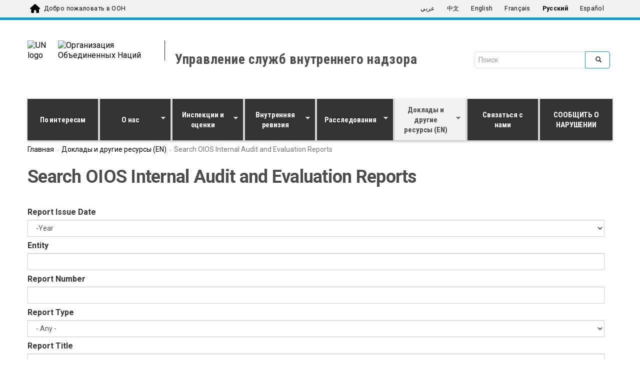

--- FILE ---
content_type: text/html; charset=utf-8
request_url: https://oios.un.org/ru/search_page?field_report_issue_date_value%5Bvalue%5D=&field_report_entity_value=&field_report_no_value=&field_report_type_tid=All&field_report_title_value=&order=field_report_avail_date&sort=desc&page=19
body_size: 12809
content:
<!DOCTYPE html>
<html lang="ru" dir="ltr">
<head>
  <!-- Google Tag Manager -->
  <script>(function(w,d,s,l,i){w[l]=w[l]||[];w[l].push({'gtm.start':
        new Date().getTime(),event:'gtm.js'});var f=d.getElementsByTagName(s)[0],
      j=d.createElement(s),dl=l!='dataLayer'?'&l='+l:'';j.async=true;j.src=
      'https://www.googletagmanager.com/gtm.js?id='+i+dl;f.parentNode.insertBefore(j,f);
    })(window,document,'script','dataLayer','GTM-LQCS');</script>
  <!-- End Google Tag Manager -->
  <meta charset="utf-8">
  <meta name="viewport" content="width=device-width, initial-scale=1.0" />
  <meta http-equiv="X-UA-Compatible" content="IE=edge" />
  <meta http-equiv="Content-Type" content="text/html; charset=utf-8" />
<link rel="shortcut icon" href="https://oios.un.org/profiles/panopoly/themes/unite_one_five/favicon.ico" type="image/vnd.microsoft.icon" />
<meta name="generator" content="Drupal 7 (https://www.drupal.org)" />
<link rel="canonical" href="https://oios.un.org/ru/search_page" />
<link rel="shortlink" href="https://oios.un.org/ru/search_page" />
  <title>Search OIOS Internal Audit and Evaluation Reports | Page 20 | Управление служб внутреннего надзора</title>
  <style>
@import url("https://oios.un.org/modules/system/system.base.css?sxztag");
</style>
<style>
@import url("https://oios.un.org/profiles/panopoly/modules/panopoly/panopoly_core/css/panopoly-jquery-ui-theme.css?sxztag");
@import url("https://oios.un.org/profiles/panopoly/modules/contrib/jquery_update/replace/ui/themes/base/minified/jquery.ui.accordion.min.css?sxztag");
</style>
<style>
@import url("https://oios.un.org/profiles/panopoly/modules/contrib/calendar/css/calendar_multiday.css?sxztag");
@import url("https://oios.un.org/modules/field/theme/field.css?sxztag");
@import url("https://oios.un.org/modules/node/node.css?sxztag");
@import url("https://oios.un.org/profiles/panopoly/modules/panopoly/panopoly_admin/panopoly-admin.css?sxztag");
@import url("https://oios.un.org/profiles/panopoly/modules/panopoly/panopoly_admin/panopoly-admin-navbar.css?sxztag");
@import url("https://oios.un.org/profiles/panopoly/modules/panopoly/panopoly_core/css/panopoly-dropbutton.css?sxztag");
@import url("https://oios.un.org/profiles/panopoly/modules/panopoly/panopoly_magic/css/panopoly-magic.css?sxztag");
@import url("https://oios.un.org/profiles/panopoly/modules/panopoly/panopoly_magic/css/panopoly-modal.css?sxztag");
@import url("https://oios.un.org/profiles/panopoly/modules/panopoly/panopoly_theme/css/panopoly-featured.css?sxztag");
@import url("https://oios.un.org/profiles/panopoly/modules/panopoly/panopoly_theme/css/panopoly-accordian.css?sxztag");
@import url("https://oios.un.org/profiles/panopoly/modules/panopoly/panopoly_theme/css/panopoly-layouts.css?sxztag");
@import url("https://oios.un.org/profiles/panopoly/modules/panopoly/panopoly_widgets/panopoly-widgets.css?sxztag");
@import url("https://oios.un.org/profiles/panopoly/modules/panopoly/panopoly_widgets/panopoly-widgets-spotlight.css?sxztag");
@import url("https://oios.un.org/profiles/panopoly/modules/contrib/roleassign/radix_layouts.css?sxztag");
@import url("https://oios.un.org/profiles/panopoly/modules/features/uw_f_settings/css/uw_f_settings.css?sxztag");
@import url("https://oios.un.org/profiles/panopoly/modules/features/uw_f_superfish_menu/uw_f_superfish_menu.css?sxztag");
@import url("https://oios.un.org/profiles/panopoly/modules/contrib/views/css/views.css?sxztag");
@import url("https://oios.un.org/profiles/panopoly/modules/contrib/caption_filter/caption-filter.css?sxztag");
@import url("https://oios.un.org/profiles/panopoly/modules/contrib/ckeditor/css/ckeditor.css?sxztag");
</style>
<style>
@import url("https://oios.un.org/profiles/panopoly/modules/contrib/ctools/css/ctools.css?sxztag");
@import url("https://oios.un.org/profiles/panopoly/modules/contrib/lightbox2/css/lightbox.css?sxztag");
@import url("https://oios.un.org/profiles/panopoly/modules/contrib/panels/css/panels.css?sxztag");
@import url("https://oios.un.org/modules/locale/locale.css?sxztag");
</style>
<link type="text/css" rel="stylesheet" href="https://fonts.googleapis.com/css?family=Roboto:400,100,100italic,300,300italic,400italic,500,500italic,700,700italic,900,900italic" media="all" />
<link type="text/css" rel="stylesheet" href="https://fonts.googleapis.com/css?family=Roboto+Condensed:400,700" media="all" />
<link type="text/css" rel="stylesheet" href="https://fonts.googleapis.com/css?family=Droid+Sans" media="all" />
<link type="text/css" rel="stylesheet" href="https://fonts.googleapis.com/css?family=Source+Sans+Pro:300,400,600,700" media="all" />
<link type="text/css" rel="stylesheet" href="https://cdnjs.cloudflare.com/ajax/libs/font-awesome/6.7.2/css/all.min.css" media="all" />
<link type="text/css" rel="stylesheet" href="https://fonts.googleapis.com/earlyaccess/notonaskharabic.css" media="all" />
<link type="text/css" rel="stylesheet" href="https://fonts.googleapis.com/earlyaccess/droidarabickufi.css" media="all" />
<style>
@import url("https://oios.un.org/profiles/panopoly/libraries/superfish/css/superfish.css?sxztag");
@import url("https://oios.un.org/profiles/panopoly/libraries/superfish/css/superfish-smallscreen.css?sxztag");
</style>
<link type="text/css" rel="stylesheet" href="https://cdn.jsdelivr.net/npm/bootstrap@3.4.1/dist/css/bootstrap.css" media="all" />
<link type="text/css" rel="stylesheet" href="https://cdn.jsdelivr.net/npm/@unicorn-fail/drupal-bootstrap-styles@0.0.2/dist/3.3.1/7.x-3.x/drupal-bootstrap.css" media="all" />
<style>
@import url("https://oios.un.org/profiles/panopoly/themes/unite_one_five/bootstrap/bootstrap.min.css?sxztag");
@import url("https://oios.un.org/profiles/panopoly/themes/unite_one_five/css/style.css?sxztag");
@import url("https://oios.un.org/profiles/panopoly/themes/unite_one_five/css/style-sft.css?sxztag");
</style>
<style>
@import url("https://oios.un.org/profiles/panopoly/modules/panopoly/panopoly_images/panopoly-images.css?sxztag");
</style>
  <!-- HTML5 element support for IE6-8 -->
  <!--[if lt IE 9]>
    <script src="//html5shiv.googlecode.com/svn/trunk/html5.js"></script>
  <![endif]-->


  <script src="https://oios.un.org/profiles/panopoly/libraries/respondjs/respond.min.js?sxztag"></script>
<script src="https://oios.un.org/profiles/panopoly/modules/contrib/jquery_update/replace/jquery/3.5/jquery.min.js?v=3.5.1"></script>
<script>jQuery.migrateMute=true;jQuery.migrateTrace=false;</script>
<script src="https://oios.un.org/profiles/panopoly/modules/contrib/jquery_update/replace/jquery-migrate/3/jquery-migrate.min.js?v=3"></script>
<script src="https://oios.un.org/misc/jquery-extend-3.4.0.js?v=3.5.1"></script>
<script src="https://oios.un.org/misc/jquery-html-prefilter-3.5.0-backport.js?v=3.5.1"></script>
<script src="https://oios.un.org/misc/jquery.once.js?v=1.2"></script>
<script src="https://oios.un.org/misc/drupal.js?sxztag"></script>
<script src="https://oios.un.org/profiles/panopoly/modules/contrib/jquery_update/replace/ui/ui/minified/jquery.ui.core.min.js?v=1.10.2"></script>
<script src="https://oios.un.org/profiles/panopoly/modules/contrib/jquery_update/replace/ui/ui/minified/jquery.ui.widget.min.js?v=1.10.2"></script>
<script src="https://oios.un.org/profiles/panopoly/modules/contrib/jquery_update/replace/ui/ui/minified/jquery.ui.tabs.min.js?v=1.10.2"></script>
<script src="https://oios.un.org/profiles/panopoly/modules/contrib/jquery_update/replace/ui/ui/minified/jquery.ui.accordion.min.js?v=1.10.2"></script>
<script src="https://oios.un.org/profiles/panopoly/modules/contrib/jquery_update/replace/ui/external/jquery.cookie.js?v=67fb34f6a866c40d0570"></script>
<script src="https://oios.un.org/profiles/panopoly/modules/contrib/jquery_update/replace/jquery.form/4/jquery.form.min.js?v=4.2.1"></script>
<script src="https://oios.un.org/misc/form-single-submit.js?v=7.103.5+7.103.1:drupal"></script>
<script src="https://oios.un.org/misc/ajax.js?v=7.103.5+7.103.1:drupal"></script>
<script src="https://oios.un.org/profiles/panopoly/modules/contrib/jquery_update/js/jquery_update.js?v=0.0.1"></script>
<script src="https://cdn.jsdelivr.net/npm/bootstrap@3.4.1/dist/js/bootstrap.js"></script>
<script src="https://oios.un.org/profiles/panopoly/modules/panopoly/panopoly_images/panopoly-images.js?sxztag"></script>
<script src="https://oios.un.org/profiles/panopoly/modules/contrib/entityreference/js/entityreference.js?sxztag"></script>
<script src="https://oios.un.org/profiles/panopoly/modules/panopoly/panopoly_admin/panopoly-admin.js?sxztag"></script>
<script src="https://oios.un.org/profiles/panopoly/modules/panopoly/panopoly_magic/panopoly-magic.js?sxztag"></script>
<script src="https://oios.un.org/profiles/panopoly/modules/panopoly/panopoly_theme/js/panopoly-accordion.js?sxztag"></script>
<script src="https://oios.un.org/profiles/panopoly/modules/contrib/caption_filter/js/caption-filter.js?sxztag"></script>
<script src="https://oios.un.org/sites/oios.un.org/files/languages/ru_IFRyJ42TyiseIPvijCXTzOibQ_HOGWnB4U7TK1Ir0Io.js?sxztag"></script>
<script src="https://oios.un.org/profiles/panopoly/modules/contrib/lightbox2/js/lightbox.js?sxztag"></script>
<script src="https://oios.un.org/profiles/panopoly/libraries/jquery.imagesloaded/jquery.imagesloaded.min.js?sxztag"></script>
<script src="https://oios.un.org/profiles/panopoly/modules/contrib/views/js/base.js?sxztag"></script>
<script src="https://oios.un.org/profiles/panopoly/themes/bootstrap/js/misc/_progress.js?v=7.103.5+7.103.1:drupal"></script>
<script src="https://oios.un.org/profiles/panopoly/modules/contrib/views/js/ajax_view.js?sxztag"></script>
<script src="https://oios.un.org/profiles/panopoly/modules/contrib/google_analytics/googleanalytics.js?sxztag"></script>
<script src="https://www.googletagmanager.com/gtag/js?id=G-6L4TX80Z20"></script>
<script>window.dataLayer = window.dataLayer || [];function gtag(){dataLayer.push(arguments)};gtag("js", new Date());gtag("set", "developer_id.dMDhkMT", true);gtag("config", "G-6L4TX80Z20", {"groups":"default","anonymize_ip":true});</script>
<script src="https://oios.un.org/profiles/panopoly/libraries/superfish/jquery.hoverIntent.minified.js?sxztag"></script>
<script src="https://oios.un.org/profiles/panopoly/libraries/superfish/sfsmallscreen.js?sxztag"></script>
<script src="https://oios.un.org/profiles/panopoly/libraries/superfish/supposition.js?sxztag"></script>
<script src="https://oios.un.org/profiles/panopoly/libraries/superfish/superfish.js?sxztag"></script>
<script src="https://oios.un.org/profiles/panopoly/modules/contrib/superfish/superfish.js?sxztag"></script>
<script src="https://oios.un.org/profiles/panopoly/themes/unite_one_five/bootstrap/bootstrap.min.js?sxztag"></script>
<script src="https://oios.un.org/profiles/panopoly/themes/unite_one_five/bootstrap/respond.min.js?sxztag"></script>
<script src="https://oios.un.org/profiles/panopoly/themes/unite_one_five/js/script.js?sxztag"></script>
<script src="https://oios.un.org/profiles/panopoly/themes/bootstrap/js/misc/ajax.js?sxztag"></script>
<script src="https://oios.un.org/profiles/panopoly/themes/bootstrap/js/modules/views/js/ajax_view.js?sxztag"></script>
<script>jQuery.extend(Drupal.settings, {"basePath":"\/","pathPrefix":"ru\/","setHasJsCookie":0,"ajaxPageState":{"theme":"unite_one_five","theme_token":"s2QT38BpiSr9n8vhZgBVmROE8VDcvvV-WyYCVxL5dcM","jquery_version":"3.5","js":{"profiles\/panopoly\/modules\/panopoly\/panopoly_widgets\/panopoly-widgets.js":1,"profiles\/panopoly\/modules\/panopoly\/panopoly_widgets\/panopoly-widgets-spotlight.js":1,"profiles\/panopoly\/themes\/bootstrap\/js\/bootstrap.js":1,"profiles\/panopoly\/libraries\/respondjs\/respond.min.js":1,"profiles\/panopoly\/modules\/contrib\/jquery_update\/replace\/jquery\/3.5\/jquery.min.js":1,"0":1,"profiles\/panopoly\/modules\/contrib\/jquery_update\/replace\/jquery-migrate\/3\/jquery-migrate.min.js":1,"misc\/jquery-extend-3.4.0.js":1,"misc\/jquery-html-prefilter-3.5.0-backport.js":1,"misc\/jquery.once.js":1,"misc\/drupal.js":1,"profiles\/panopoly\/modules\/contrib\/jquery_update\/replace\/ui\/ui\/minified\/jquery.ui.core.min.js":1,"profiles\/panopoly\/modules\/contrib\/jquery_update\/replace\/ui\/ui\/minified\/jquery.ui.widget.min.js":1,"profiles\/panopoly\/modules\/contrib\/jquery_update\/replace\/ui\/ui\/minified\/jquery.ui.tabs.min.js":1,"profiles\/panopoly\/modules\/contrib\/jquery_update\/replace\/ui\/ui\/minified\/jquery.ui.accordion.min.js":1,"profiles\/panopoly\/modules\/contrib\/jquery_update\/replace\/ui\/external\/jquery.cookie.js":1,"profiles\/panopoly\/modules\/contrib\/jquery_update\/replace\/jquery.form\/4\/jquery.form.min.js":1,"misc\/form-single-submit.js":1,"misc\/ajax.js":1,"profiles\/panopoly\/modules\/contrib\/jquery_update\/js\/jquery_update.js":1,"https:\/\/cdn.jsdelivr.net\/npm\/bootstrap@3.4.1\/dist\/js\/bootstrap.js":1,"profiles\/panopoly\/modules\/panopoly\/panopoly_images\/panopoly-images.js":1,"profiles\/panopoly\/modules\/contrib\/entityreference\/js\/entityreference.js":1,"profiles\/panopoly\/modules\/panopoly\/panopoly_admin\/panopoly-admin.js":1,"profiles\/panopoly\/modules\/panopoly\/panopoly_magic\/panopoly-magic.js":1,"profiles\/panopoly\/modules\/panopoly\/panopoly_theme\/js\/panopoly-accordion.js":1,"profiles\/panopoly\/modules\/contrib\/caption_filter\/js\/caption-filter.js":1,"public:\/\/languages\/ru_IFRyJ42TyiseIPvijCXTzOibQ_HOGWnB4U7TK1Ir0Io.js":1,"profiles\/panopoly\/modules\/contrib\/lightbox2\/js\/lightbox.js":1,"profiles\/panopoly\/libraries\/jquery.imagesloaded\/jquery.imagesloaded.min.js":1,"profiles\/panopoly\/modules\/contrib\/views\/js\/base.js":1,"profiles\/panopoly\/themes\/bootstrap\/js\/misc\/_progress.js":1,"profiles\/panopoly\/modules\/contrib\/views\/js\/ajax_view.js":1,"profiles\/panopoly\/modules\/contrib\/google_analytics\/googleanalytics.js":1,"https:\/\/www.googletagmanager.com\/gtag\/js?id=G-6L4TX80Z20":1,"1":1,"profiles\/panopoly\/libraries\/superfish\/jquery.hoverIntent.minified.js":1,"profiles\/panopoly\/libraries\/superfish\/sfsmallscreen.js":1,"profiles\/panopoly\/libraries\/superfish\/supposition.js":1,"profiles\/panopoly\/libraries\/superfish\/superfish.js":1,"profiles\/panopoly\/modules\/contrib\/superfish\/superfish.js":1,"profiles\/panopoly\/themes\/unite_one_five\/bootstrap\/bootstrap.min.js":1,"profiles\/panopoly\/themes\/unite_one_five\/bootstrap\/respond.min.js":1,"profiles\/panopoly\/themes\/unite_one_five\/js\/script.js":1,"profiles\/panopoly\/themes\/bootstrap\/js\/misc\/ajax.js":1,"profiles\/panopoly\/themes\/bootstrap\/js\/modules\/views\/js\/ajax_view.js":1},"css":{"modules\/system\/system.base.css":1,"misc\/ui\/jquery.ui.theme.css":1,"misc\/ui\/jquery.ui.accordion.css":1,"profiles\/panopoly\/modules\/contrib\/calendar\/css\/calendar_multiday.css":1,"modules\/field\/theme\/field.css":1,"modules\/node\/node.css":1,"profiles\/panopoly\/modules\/panopoly\/panopoly_admin\/panopoly-admin.css":1,"profiles\/panopoly\/modules\/panopoly\/panopoly_admin\/panopoly-admin-navbar.css":1,"profiles\/panopoly\/modules\/panopoly\/panopoly_core\/css\/panopoly-dropbutton.css":1,"profiles\/panopoly\/modules\/panopoly\/panopoly_magic\/css\/panopoly-magic.css":1,"profiles\/panopoly\/modules\/panopoly\/panopoly_magic\/css\/panopoly-modal.css":1,"profiles\/panopoly\/modules\/panopoly\/panopoly_theme\/css\/panopoly-featured.css":1,"profiles\/panopoly\/modules\/panopoly\/panopoly_theme\/css\/panopoly-accordian.css":1,"profiles\/panopoly\/modules\/panopoly\/panopoly_theme\/css\/panopoly-layouts.css":1,"profiles\/panopoly\/modules\/panopoly\/panopoly_widgets\/panopoly-widgets.css":1,"profiles\/panopoly\/modules\/panopoly\/panopoly_widgets\/panopoly-widgets-spotlight.css":1,"profiles\/panopoly\/modules\/contrib\/roleassign\/radix_layouts.css":1,"profiles\/panopoly\/modules\/features\/uw_f_settings\/css\/uw_f_settings.css":1,"profiles\/panopoly\/modules\/features\/uw_f_superfish_menu\/uw_f_superfish_menu.css":1,"profiles\/panopoly\/modules\/contrib\/views\/css\/views.css":1,"profiles\/panopoly\/modules\/contrib\/caption_filter\/caption-filter.css":1,"profiles\/panopoly\/modules\/contrib\/ckeditor\/css\/ckeditor.css":1,"profiles\/panopoly\/modules\/contrib\/ctools\/css\/ctools.css":1,"profiles\/panopoly\/modules\/contrib\/lightbox2\/css\/lightbox.css":1,"profiles\/panopoly\/modules\/contrib\/panels\/css\/panels.css":1,"modules\/locale\/locale.css":1,"https:\/\/fonts.googleapis.com\/css?family=Roboto:400,100,100italic,300,300italic,400italic,500,500italic,700,700italic,900,900italic":1,"https:\/\/fonts.googleapis.com\/css?family=Roboto+Condensed:400,700":1,"https:\/\/fonts.googleapis.com\/css?family=Droid+Sans":1,"https:\/\/fonts.googleapis.com\/css?family=Source+Sans+Pro:300,400,600,700":1,"https:\/\/cdnjs.cloudflare.com\/ajax\/libs\/font-awesome\/6.7.2\/css\/all.min.css":1,"https:\/\/fonts.googleapis.com\/earlyaccess\/notonaskharabic.css":1,"https:\/\/fonts.googleapis.com\/earlyaccess\/droidarabickufi.css":1,"profiles\/panopoly\/libraries\/superfish\/css\/superfish.css":1,"profiles\/panopoly\/libraries\/superfish\/css\/superfish-smallscreen.css":1,"https:\/\/cdn.jsdelivr.net\/npm\/bootstrap@3.4.1\/dist\/css\/bootstrap.css":1,"https:\/\/cdn.jsdelivr.net\/npm\/@unicorn-fail\/drupal-bootstrap-styles@0.0.2\/dist\/3.3.1\/7.x-3.x\/drupal-bootstrap.css":1,"profiles\/panopoly\/themes\/unite_one_five\/bootstrap\/bootstrap.min.css":1,"profiles\/panopoly\/themes\/unite_one_five\/css\/style.css":1,"profiles\/panopoly\/themes\/unite_one_five\/css\/style-sft.css":1,"profiles\/panopoly\/modules\/panopoly\/panopoly_images\/panopoly-images.css":1}},"lightbox2":{"rtl":"0","file_path":"\/(\\w\\w\/)public:\/","default_image":"\/profiles\/panopoly\/modules\/contrib\/lightbox2\/images\/brokenimage.jpg","border_size":10,"font_color":"000","box_color":"fff","top_position":"","overlay_opacity":"0.8","overlay_color":"000","disable_close_click":true,"resize_sequence":0,"resize_speed":400,"fade_in_speed":400,"slide_down_speed":600,"use_alt_layout":false,"disable_resize":false,"disable_zoom":false,"force_show_nav":false,"show_caption":true,"loop_items":false,"node_link_text":"View Image Details","node_link_target":false,"image_count":"Image !current of !total","video_count":"Video !current of !total","page_count":"Page !current of !total","lite_press_x_close":"press \u003Ca href=\u0022#\u0022 onclick=\u0022hideLightbox(); return FALSE;\u0022\u003E\u003Ckbd\u003Ex\u003C\/kbd\u003E\u003C\/a\u003E to close","download_link_text":"","enable_login":false,"enable_contact":false,"keys_close":"c x 27","keys_previous":"p 37","keys_next":"n 39","keys_zoom":"z","keys_play_pause":"32","display_image_size":"original","image_node_sizes":"()","trigger_lightbox_classes":"","trigger_lightbox_group_classes":"","trigger_slideshow_classes":"","trigger_lightframe_classes":"","trigger_lightframe_group_classes":"","custom_class_handler":0,"custom_trigger_classes":"","disable_for_gallery_lists":true,"disable_for_acidfree_gallery_lists":true,"enable_acidfree_videos":true,"slideshow_interval":5000,"slideshow_automatic_start":true,"slideshow_automatic_exit":true,"show_play_pause":true,"pause_on_next_click":false,"pause_on_previous_click":true,"loop_slides":false,"iframe_width":600,"iframe_height":400,"iframe_border":1,"enable_video":false,"useragent":"Mozilla\/5.0 (Macintosh; Intel Mac OS X 10_15_7) AppleWebKit\/537.36 (KHTML, like Gecko) Chrome\/131.0.0.0 Safari\/537.36; ClaudeBot\/1.0; +claudebot@anthropic.com)"},"CToolsModal":{"modalSize":{"type":"scale","width":".9","height":".9","addWidth":0,"addHeight":0,"contentRight":25,"contentBottom":75},"modalOptions":{"opacity":".55","background-color":"#FFF"},"animationSpeed":"fast","modalTheme":"CToolsModalDialog","throbberTheme":"CToolsModalThrobber"},"panopoly_magic":{"pane_add_preview_mode":"automatic"},"urlIsAjaxTrusted":{"\/ru\/search_page":true,"\/ru\/views\/ajax":true,"\/ru\/search_page?field_report_issue_date_value%5Bvalue%5D=\u0026field_report_entity_value=\u0026field_report_no_value=\u0026field_report_type_tid=All\u0026field_report_title_value=\u0026order=field_report_avail_date\u0026sort=desc\u0026page=19":true},"views":{"ajax_path":"\/ru\/views\/ajax","ajaxViews":{"views_dom_id:63efb9a753ef4ae211255cc8916ea4c0":{"view_name":"reports","view_display_id":"page_4","view_args":"","view_path":"search_page","view_base_path":"search_page","view_dom_id":"63efb9a753ef4ae211255cc8916ea4c0","pager_element":0}}},"googleanalytics":{"account":["G-6L4TX80Z20"],"trackOutbound":1,"trackMailto":1,"trackDownload":1,"trackDownloadExtensions":"7z|aac|arc|arj|asf|asx|avi|bin|csv|doc(x|m)?|dot(x|m)?|exe|flv|gif|gz|gzip|hqx|jar|jpe?g|js|mp(2|3|4|e?g)|mov(ie)?|msi|msp|pdf|phps|png|ppt(x|m)?|pot(x|m)?|pps(x|m)?|ppam|sld(x|m)?|thmx|qtm?|ra(m|r)?|sea|sit|tar|tgz|torrent|txt|wav|wma|wmv|wpd|xls(x|m|b)?|xlt(x|m)|xlam|xml|z|zip"},"UWOFAccessibilityIcons":{"pdfIcon":{"icon_alt":"PDF","icon_class":"fa-file-pdf-o","css_rules":".uw_f_document_search_title a[href$=\u0027.pdf\u0027], .view-display-id-list_news_articles a[href$=\u0027.pdf\u0027], .pane-content .fieldable-panels-pane p a[href$=\u0027.pdf\u0027], .field a[href$=\u0027.pdf\u0027], .pdf-link, a.pdf-link"},"docIcon":{"icon_alt":"Word document","icon_class":"fa-file-word-o","css_rules":".uw_f_document_search_title a[href$=\u0027.doc\u0027], .uw_f_document_search_title a[href$=\u0027.docx\u0027], .pane-content .fieldable-panels-pane p a[href$=\u0027.doc\u0027], .pane-content .fieldable-panels-pane p a[href$=\u0027.docx\u0027], .field a[href$=\u0027.doc\u0027], .field a[href$=\u0027.docx\u0027], .doc-link, a.doc-link"},"xlsIcon":{"icon_alt":"Excel document","icon_class":"fa-file-excel-o","css_rules":".uw_f_document_search_title a[href$=\u0027.xls\u0027], .uw_f_document_search_title a[href$=\u0027.xlsx\u0027], .pane-content .fieldable-panels-pane p a[href$=\u0027.xls\u0027], .pane-content .fieldable-panels-pane p a[href$=\u0027.xlsx\u0027], .field a[href$=\u0027.xls\u0027], .field a[href$=\u0027.xlsx\u0027], .xls-link, a.xls-link"},"pptIcon":{"icon_alt":"Power Point document","icon_class":"fa-file-powerpoint-o","css_rules":".uw_f_document_search_title a[href$=\u0027.ppt\u0027], .uw_f_pptument_search_title a[href$=\u0027.pptx\u0027], .pane-content .fieldable-panels-pane p a[href$=\u0027.ppt\u0027], .pane-content .fieldable-panels-pane p a[href$=\u0027.pptx\u0027], .field a[href$=\u0027.ppt\u0027], .field a[href$=\u0027.pptx\u0027], .ppt-link, a.ppt-link"},"externalIcon":{"icon_alt":"Opens a new window","icon_class":"fa-external-link","css_rules":".field a[target=\u0027_blank\u0027], .pane-content .fieldable-panels-pane p a[target=\u0027_blank\u0027]"}},"superfish":{"1":{"id":"1","sf":{"animation":{"opacity":"show","height":"show"},"speed":"fast"},"plugins":{"smallscreen":{"mode":"window_width","breakpointUnit":"px","accordionButton":"2","title":"Main menu"},"supposition":true}}},"bootstrap":{"anchorsFix":"0","anchorsSmoothScrolling":"0","formHasError":1,"popoverEnabled":1,"popoverOptions":{"animation":1,"html":0,"placement":"right","selector":"","trigger":"click","triggerAutoclose":1,"title":"","content":"","delay":0,"container":"body"},"tooltipEnabled":1,"tooltipOptions":{"animation":1,"html":0,"placement":"auto left","selector":"","trigger":"hover focus","delay":0,"container":"body"}}});</script>
</head>
<body class="html not-front not-logged-in no-sidebars page-search-page region-content i18n-ru" >
  <!-- Google Tag Manager (noscript) -->
  <noscript><iframe src="https://www.googletagmanager.com/ns.html?id=GTM-LQCS"
                    height="0" width="0" style="display:none;visibility:hidden"></iframe></noscript>
  <!-- End Google Tag Manager (noscript) -->
  <div id="skip-link">
    <a href="#main-content" class="element-invisible element-focusable">Skip to main content</a>
  </div>
    


<div class="un-top">
    <div class="header-container container">
        <div class="welcome">
          <span class="welcome-top pull-left">
            <a href="https://www.un.org/ru" class="navbar-brand un-brandbar-welcome-lr">Добро пожаловать в ООН</a>
         </span>
        </div>

                  <div class="language-switcher un-no-padding un-sm-padding ">

                        <button type="button" class="navbar-toggle collapsed" data-toggle="collapse" data-target="#language-switcher"> <span class="sr-only">Toggle navigation</span> <span class="icon-bar blue-icon-bar"></span> <span class="icon-bar blue-icon-bar"></span> <span class="icon-bar blue-icon-bar"></span> </button>
              <div class="language-title visible-xs-inline"><a href="javascript:void(0)" data-toggle="collapse" data-target="#language-switcher">Язык:</a></div>
          

            <div class="navbar-collapse collapse un-collapsed-language-bar un-no-padding un-sm-padding" id="language-switcher">
                <div role="navigation">
                                                              <div class="region region-language">
    <div id="block-locale-language" class="block block-locale">

    
  <div class="content">
    <div class="block-content">
      <ul class="language-switcher-locale-url"><li class="ar first"><a href="/ar/search_page" class="language-link" xml:lang="ar" lang="ar">عربي</a></li>
<li class="zh-hans"><a href="/zh/search_page" class="language-link" xml:lang="zh-hans" lang="zh-hans">中文</a></li>
<li class="en"><a href="/search_page" class="language-link" xml:lang="en" lang="en">English</a></li>
<li class="fr"><a href="/fr/search_page" class="language-link" xml:lang="fr" lang="fr">Français</a></li>
<li class="ru active"><a href="/ru/search_page" class="language-link active" xml:lang="ru" lang="ru">Русский</a></li>
<li class="es last"><a href="/es/search_page" class="language-link" xml:lang="es" lang="es">Español</a></li>
</ul>    </div>
  </div>
</div>
  </div>
                                                      </div>
            </div>
        </div>
        
    </div>
</div>
</div>

</div> <!-- container -->


</div>  <!-- un-top -->
<div class="un-top-overlay"></div>
<header id="navbar" class="navbar container navbar-default">
  <div class="container">
    <div class="navbar-header">
      <div id="site-banner" class="container">
        <div class="row">
            <div class="uwof-header-container">
              <div class="uwof-un-and-agency-container">
                <div class="uwof-un-container">
                  <div class="uwof-logo">
                    <a href="https://www.un.org/ru"><img src="/profiles/panopoly/themes/unite_one_five/images/UN-logo.svg" alt="UN logo" /></a>
                  </div>
                                    <div class="uwof-un-name ">
                    <a href="https://www.un.org/ru"><img src="/profiles/panopoly/themes/unite_one_five/images/UN-text-RU.svg" alt="Организация Объединенных Наций" /></a>
                  </div>
                </div> <!-- uwof-un-container -->
                <div class="uwof-agency-container ">
                  <div class="uwof-site-name">
                                        <a href="/ru" title="Управление служб внутреннего надзора">Управление служб внутреннего надзора</a>
                                                          </div>
                </div> <!-- uwof-agency-container -->
              </div> <!-- uwof-un-and-agency-container -->
              <div class="uwof-search-container">
                  <div class="region region-header">
    <div id="block-search-form" class="block block-search">

    
  <div class="content">
    <div class="block-content">
      <form class="form-search content-search" action="/ru/search_page?field_report_issue_date_value%5Bvalue%5D=&amp;field_report_entity_value=&amp;field_report_no_value=&amp;field_report_type_tid=All&amp;field_report_title_value=&amp;order=field_report_avail_date&amp;sort=desc&amp;page=19" method="post" id="search-block-form" accept-charset="UTF-8"><div><div>
      <h2 class="element-invisible">Search form</h2>
    <div class="input-group"><input title="Enter the terms you wish to search for." placeholder="Поиск" class="form-control form-text" type="text" id="edit-search-block-form--2" name="search_block_form" value="" size="15" maxlength="128" /><span class="input-group-btn"><button type="submit" class="btn btn-primary"><span class="icon glyphicon glyphicon-search" aria-hidden="true"></span>
</button></span></div><div class="form-actions form-wrapper form-group" id="edit-actions"><button class="element-invisible btn btn-primary form-submit" type="submit" id="edit-submit" name="op" value="Поиск">Поиск</button>
</div><input type="hidden" name="form_build_id" value="form-DCPYcXHJiI4lVbbiK9iaZ4ZxNJCBndNp4815zw34d1M" />
<input type="hidden" name="form_id" value="search_block_form" />
</div>
</div></form>    </div>
  </div>
</div>
  </div>
              </div> <!-- uwof-search-container -->
            </div> <!-- uwof-header-container -->
        </div> <!-- row -->
    </div> <!-- site-banner -->
                        <button type="button" class="navbar-toggle pull-left" data-toggle="collapse" data-target="#navbar-collapse">
                  <span class="sr-only">Toggle navigation</span>
                  <span class="icon-bar"></span>
                  <span class="icon-bar"></span>
                  <span class="icon-bar"></span>
              </button>
                                  <div class="navbar-collapse collapse" id="navbar-collapse">
                  <nav class="navigation">
                                            <div class="region region-navigation">
    <div id="block-superfish-1" class="block block-superfish">

    
  <div class="content">
    <div class="block-content">
      <ul  id="superfish-1" class="menu sf-menu sf-main-menu sf-horizontal sf-style-none sf-total-items-8 sf-parent-items-5 sf-single-items-3"><li id="menu-8725-1" class="first odd sf-item-1 sf-depth-1 sf-no-children"><a href="/ru/node/26364" title="" class="sf-depth-1">По интересам</a></li><li id="menu-8699-1" class="middle even sf-item-2 sf-depth-1 sf-total-children-7 sf-parent-children-0 sf-single-children-7 menuparent"><a href="/ru/node/1801" title="O нас" class="sf-depth-1 menuparent">O нас</a><ul class="sf-megamenu"><li class="sf-megamenu-wrapper middle even sf-item-2 sf-depth-1 sf-total-children-7 sf-parent-children-0 sf-single-children-7 menuparent"><ol><li id="menu-8705-1" class="first odd sf-item-1 sf-depth-2 sf-no-children"><a href="/ru/node/1807" class="sf-depth-2">О нас</a></li><li id="menu-8711-1" class="middle even sf-item-2 sf-depth-2 sf-no-children"><a href="/ru/node/1822" title="" class="sf-depth-2">Руководство</a></li><li id="menu-8751-1" class="middle odd sf-item-3 sf-depth-2 sf-no-children"><a href="/ru/node/1868" class="sf-depth-2">О нашей работе</a></li><li id="menu-8720-1" class="middle even sf-item-4 sf-depth-2 sf-no-children"><a href="/ru/node/1831" class="sf-depth-2">Как мы работаем</a></li><li id="menu-8754-1" class="middle odd sf-item-5 sf-depth-2 sf-no-children"><a href="/ru/node/1873" class="sf-depth-2">Где мы работаем</a></li><li id="menu-8712-1" class="middle even sf-item-6 sf-depth-2 sf-no-children"><a href="/ru/node/1823" class="sf-depth-2">Организационная структура</a></li><li id="menu-8760-1" class="last odd sf-item-7 sf-depth-2 sf-no-children"><a href="/ru/node/1879" class="sf-depth-2">Трудоустройство</a></li></ol></li></ul></li><li id="menu-8770-1" class="middle odd sf-item-3 sf-depth-1 sf-total-children-2 sf-parent-children-0 sf-single-children-2 menuparent"><a href="/ru/node/1900" title="Инспекции и оценки" class="sf-depth-1 menuparent">Инспекции и оценки</a><ul class="sf-megamenu"><li class="sf-megamenu-wrapper middle odd sf-item-3 sf-depth-1 sf-total-children-2 sf-parent-children-0 sf-single-children-2 menuparent"><ol><li id="menu-8778-1" class="first odd sf-item-1 sf-depth-2 sf-no-children"><a href="/ru/node/1901" class="sf-depth-2">Общий подход</a></li><li id="menu-8779-1" class="last even sf-item-2 sf-depth-2 sf-no-children"><a href="/ru/node/1902" class="sf-depth-2">Предмет нашей оценки</a></li></ol></li></ul></li><li id="menu-8811-1" class="middle even sf-item-4 sf-depth-1 sf-total-children-2 sf-parent-children-0 sf-single-children-2 menuparent"><a href="/ru/node/1935" title="Внутренняя ревизия" class="sf-depth-1 menuparent">Внутренняя ревизия</a><ul class="sf-megamenu"><li class="sf-megamenu-wrapper middle even sf-item-4 sf-depth-1 sf-total-children-2 sf-parent-children-0 sf-single-children-2 menuparent"><ol><li id="menu-8782-1" class="first odd sf-item-1 sf-depth-2 sf-no-children"><a href="/ru/node/1903" class="sf-depth-2">Как мы работаем</a></li><li id="menu-8783-1" class="last even sf-item-2 sf-depth-2 sf-no-children"><a href="/ru/node/1904" class="sf-depth-2">Объект нашей ревизии</a></li></ol></li></ul></li><li id="menu-8739-1" class="middle odd sf-item-5 sf-depth-1 sf-total-children-2 sf-parent-children-0 sf-single-children-2 menuparent"><a href="/ru/node/1848" title="Расследования" class="sf-depth-1 menuparent">Расследования</a><ul class="sf-megamenu"><li class="sf-megamenu-wrapper middle odd sf-item-5 sf-depth-1 sf-total-children-2 sf-parent-children-0 sf-single-children-2 menuparent"><ol><li id="menu-8793-1" class="first odd sf-item-1 sf-depth-2 sf-no-children"><a href="/ru/node/1920" class="sf-depth-2">Как мы проводим расследования</a></li><li id="menu-8796-1" class="last even sf-item-2 sf-depth-2 sf-no-children"><a href="/ru/node/1923" class="sf-depth-2">Объект нашего расследования</a></li></ol></li></ul></li><li id="menu-6246-1" class="active-trail middle even sf-item-6 sf-depth-1 sf-total-children-5 sf-parent-children-1 sf-single-children-4 menuparent"><a href="/ru/resources" title="Доклады и другие ресурсы" class="sf-depth-1 menuparent">Доклады и другие ресурсы (EN)</a><ul class="sf-megamenu"><li class="sf-megamenu-wrapper active-trail middle even sf-item-6 sf-depth-1 sf-total-children-5 sf-parent-children-1 sf-single-children-4 menuparent"><ol><li id="menu-4406-1" class="first odd sf-item-1 sf-depth-2 sf-no-children"><a href="/ru/inspection-evaluation-reports" title="Inspection and Evaluation Reports" class="sf-depth-2">Inspection and Evaluation Reports</a></li><li id="menu-4400-1" class="middle even sf-item-2 sf-depth-2 sf-no-children"><a href="/ru/audit-reports" title="Internal Audit Reports" class="sf-depth-2">Internal Audit Reports</a></li><li id="menu-5110-1" class="middle odd sf-item-3 sf-depth-2 sf-total-children-1 sf-parent-children-0 sf-single-children-1 sf-megamenu-column menuparent"><div class="sf-megamenu-column"><a href="/ru/reports-governing-bodies" title="Reports to Governing Bodies" class="sf-depth-2 menuparent">Reports to Governing Bodies</a><ol><li id="menu-5114-1" class="firstandlast odd sf-item-1 sf-depth-3 sf-no-children"><a href="/ru/annual-reports" title="Annual Reports" class="sf-depth-3">Annual Reports</a></li></ol></div></li><li id="menu-8009-1" class="middle even sf-item-4 sf-depth-2 sf-no-children"><a href="/ru/other-documents" title="Other OIOS documents" class="sf-depth-2">Other OIOS documents</a></li><li id="menu-4482-1" class="active-trail last odd sf-item-5 sf-depth-2 sf-no-children"><a href="/ru/search_page" title="Search Audit and Evaluation Reports" class="sf-depth-2 active">Search Audit and Evaluation Reports</a></li></ol></li></ul></li><li id="menu-8838-1" class="middle odd sf-item-7 sf-depth-1 sf-no-children"><a href="/ru/node/1953" class="sf-depth-1">Связаться с нами</a></li><li id="menu-8726-1" class="last even sf-item-8 sf-depth-1 sf-no-children"><a href="/ru/node/1837" class="sf-depth-1">СООБЩИТЬ О НАРУШЕНИИ</a></li></ul>    </div>
  </div>
</div>
  </div>
                                      </nav>
              </div>
                  </div>
</header>


<div class="main-container container">
    <div class="row">

      
        
      


        <section class="col-sm-12">
                    <ol class=breadcrumb asd><li><a href="/ru">Главная</a></li><li><a href="/ru/resources" title="Доклады и другие ресурсы">Доклады и другие ресурсы (EN)</a></li><li>Search OIOS Internal Audit and Evaluation Reports</li></ol>            <a id="main-content"></a>
                                            <h1 class="page-header">Search OIOS Internal Audit and Evaluation Reports</h1>
                                                                                              <div class="region region-content">
    <div id="block-system-main" class="block block-system">

    
  <div class="content">
    <div class="block-content">
      <div class="view view-reports view-id-reports view-display-id-page_4 view-dom-id-63efb9a753ef4ae211255cc8916ea4c0">
        
      <div class="view-filters">
      <form action="/ru/search_page" method="get" id="views-exposed-form-reports-page-4" accept-charset="UTF-8"><div><div class="views-exposed-form">
  <div class="views-exposed-widgets clearfix">
          <div id="date_views_exposed_filter-ff03122d42aafc7643a8979255e7c5e9-wrapper" class="views-exposed-widget views-widget-filter-field_report_issue_date_value">
                  <label for="date_views_exposed_filter-ff03122d42aafc7643a8979255e7c5e9">
            Report Issue Date          </label>
                        <div class="views-widget">
          <div id="date_views_exposed_filter-ff03122d42aafc7643a8979255e7c5e9" class="form-wrapper form-group"><div id="edit-field-report-issue-date-value-value-wrapper"><div id="edit-field-report-issue-date-value-value-inside-wrapper"><div  class="container-inline-date"><div class="form-item form-item-field-report-issue-date-value-value form-type-date-select form-group"><div id="edit-field-report-issue-date-value-value"  class="date-padding clearfix"><div class="form-item form-item-field-report-issue-date-value-value-year form-type-select form-group"><div class="date-year"><select class="date-year form-control form-select" id="edit-field-report-issue-date-value-value-year" name="field_report_issue_date_value[value][year]"><option value="" selected="selected">-Year</option><option value="2016">2016</option><option value="2017">2017</option><option value="2018">2018</option><option value="2019">2019</option><option value="2020">2020</option><option value="2021">2021</option><option value="2022">2022</option><option value="2023">2023</option><option value="2024">2024</option><option value="2025">2025</option><option value="2026">2026</option><option value="2027">2027</option><option value="2028">2028</option><option value="2029">2029</option></select></div> <label class="control-label element-invisible" for="edit-field-report-issue-date-value-value-year">Year</label>
</div></div> <label class="control-label element-invisible" for="edit-field-report-issue-date-value-value">Report Issue Date</label>
</div></div></div></div></div>        </div>
              </div>
          <div id="edit-field-report-entity-value-wrapper" class="views-exposed-widget views-widget-filter-field_report_entity_value">
                  <label for="edit-field-report-entity-value">
            Entity          </label>
                        <div class="views-widget">
          <div class="form-item form-item-field-report-entity-value form-type-textfield form-group"><input class="form-control form-text" type="text" id="edit-field-report-entity-value" name="field_report_entity_value" value="" size="30" maxlength="128" /></div>        </div>
              </div>
          <div id="edit-field-report-no-value-wrapper" class="views-exposed-widget views-widget-filter-field_report_no_value">
                  <label for="edit-field-report-no-value">
            Report Number          </label>
                        <div class="views-widget">
          <div class="form-item form-item-field-report-no-value form-type-textfield form-group"><input class="form-control form-text" type="text" id="edit-field-report-no-value" name="field_report_no_value" value="" size="30" maxlength="128" /></div>        </div>
              </div>
          <div id="edit-field-report-type-tid-wrapper" class="views-exposed-widget views-widget-filter-field_report_type_tid">
                  <label for="edit-field-report-type-tid">
            Report Type          </label>
                        <div class="views-widget">
          <div class="form-item form-item-field-report-type-tid form-type-select form-group"><select class="form-control form-select" id="edit-field-report-type-tid" name="field_report_type_tid"><option value="All" selected="selected">- Any -</option><option value="8">Audit Report</option><option value="7">Evaluation Report</option></select></div>        </div>
              </div>
          <div id="edit-field-report-title-value-wrapper" class="views-exposed-widget views-widget-filter-field_report_title_value">
                  <label for="edit-field-report-title-value">
            Report Title          </label>
                        <div class="views-widget">
          <div class="form-item form-item-field-report-title-value form-type-textfield form-group"><input class="form-control form-text" type="text" id="edit-field-report-title-value" name="field_report_title_value" value="" size="30" maxlength="128" /></div>        </div>
              </div>
                    <div class="views-exposed-widget views-submit-button">
      <button type="submit" id="edit-submit-reports" name="" value="Применить" class="btn btn-info form-submit">Применить</button>
    </div>
      </div>
</div>
</div></form>    </div>
  
  
      <div class="view-content">
      <div class="table-responsive">
<table class="views-table cols-7 table table-hover table-striped" >
        <thead>
      <tr>
                  <th class="views-field views-field-field-report-issue-date" >
            <a href="/ru/search_page?field_report_issue_date_value%5Bvalue%5D=&amp;field_report_entity_value=&amp;field_report_no_value=&amp;field_report_type_tid=All&amp;field_report_title_value=&amp;page=19&amp;order=field_report_issue_date&amp;sort=asc" title="sort by Issue Date" class="active">Issue Date</a>          </th>
                  <th class="views-field views-field-field-report-entity" >
            <a href="/ru/search_page?field_report_issue_date_value%5Bvalue%5D=&amp;field_report_entity_value=&amp;field_report_no_value=&amp;field_report_type_tid=All&amp;field_report_title_value=&amp;page=19&amp;order=field_report_entity&amp;sort=asc" title="sort by Entity" class="active">Entity</a>          </th>
                  <th class="views-field views-field-field-report-no" >
            <a href="/ru/search_page?field_report_issue_date_value%5Bvalue%5D=&amp;field_report_entity_value=&amp;field_report_no_value=&amp;field_report_type_tid=All&amp;field_report_title_value=&amp;page=19&amp;order=field_report_no&amp;sort=asc" title="sort by Report No" class="active">Report No</a>          </th>
                  <th class="views-field views-field-field-report-title" >
            <a href="/ru/search_page?field_report_issue_date_value%5Bvalue%5D=&amp;field_report_entity_value=&amp;field_report_no_value=&amp;field_report_type_tid=All&amp;field_report_title_value=&amp;page=19&amp;order=field_report_title&amp;sort=asc" title="sort by Report Title" class="active">Report Title</a>          </th>
                  <th class="views-field views-field-field-report-avail-date active" >
            <a href="/ru/search_page?field_report_issue_date_value%5Bvalue%5D=&amp;field_report_entity_value=&amp;field_report_no_value=&amp;field_report_type_tid=All&amp;field_report_title_value=&amp;page=19&amp;order=field_report_avail_date&amp;sort=asc" title="sort by Avail Date" class="active">Avail Date<span class="icon-after icon glyphicon glyphicon-chevron-down" data-toggle="tooltip" data-placement="bottom" title="sort ascending" aria-hidden="true"></span>
</a>          </th>
                  <th class="views-field views-field-views-conditional" >
            Report/Available Date          </th>
                  <th class="views-field views-field-field-report-confidentiality" >
            Confidentiality          </th>
              </tr>
    </thead>
    <tbody>
          <tr class="odd views-row-first">
                  <td class="views-field views-field-field-report-issue-date" >
            <span class="date-display-single">Aug 13 2024</span>          </td>
                  <td class="views-field views-field-field-report-entity" >
            UNITAR          </td>
                  <td class="views-field views-field-field-report-no" >
            2024/039          </td>
                  <td class="views-field views-field-field-report-title" >
            Audit of the United Nations Institute for Training and Research          </td>
                  <td class="views-field views-field-field-report-avail-date active" >
            13 September 2024          </td>
                  <td class="views-field views-field-views-conditional" >
            <span class="file"><img class="file-icon" alt="PDF icon" title="application/pdf" src="/modules/file/icons/application-pdf.png" /> <a href="/ru/file/10399/download?token=t7CnRv0w" type="application/pdf; length=419510">Download</a> <span class="file-size">(409.68 KB)</span></span>          </td>
                  <td class="views-field views-field-field-report-confidentiality" >
            Non Confidential          </td>
              </tr>
          <tr class="even">
                  <td class="views-field views-field-field-report-issue-date" >
            <span class="date-display-single">Aug 9 2024</span>          </td>
                  <td class="views-field views-field-field-report-entity" >
            DGC, DPO, MINUSCA, MONUSCO, UNFICYP, UNIFIL, UNISFA, UNMISS          </td>
                  <td class="views-field views-field-field-report-no" >
            IED-24-011          </td>
                  <td class="views-field views-field-field-report-title" >
            Evaluation of the contribution of strategic communications to fostering public trust in peacekeeping operations          </td>
                  <td class="views-field views-field-field-report-avail-date active" >
            09 September 2024          </td>
                  <td class="views-field views-field-views-conditional" >
            <span class="file"><img class="file-icon" alt="PDF icon" title="application/pdf" src="/modules/file/icons/application-pdf.png" /> <a href="/ru/file/10396/download?token=Utj2zGDm" type="application/pdf; length=612891">Download</a> <span class="file-size">(598.53 KB)</span></span>          </td>
                  <td class="views-field views-field-field-report-confidentiality" >
            Non Confidential          </td>
              </tr>
          <tr class="odd">
                  <td class="views-field views-field-field-report-issue-date" >
            <span class="date-display-single">Jul 30 2024</span>          </td>
                  <td class="views-field views-field-field-report-entity" >
            UNJSPF          </td>
                  <td class="views-field views-field-field-report-no" >
            2024/038          </td>
                  <td class="views-field views-field-field-report-title" >
            Audit of benefit processing in the Pension Administration of the United Nations Joint Staff Pension Fund          </td>
                  <td class="views-field views-field-field-report-avail-date active" >
            30 August 2024          </td>
                  <td class="views-field views-field-views-conditional" >
            <span class="file"><img class="file-icon" alt="PDF icon" title="application/pdf" src="/modules/file/icons/application-pdf.png" /> <a href="/ru/file/10387/download?token=B3M9B7JV" type="application/pdf; length=779821">Download</a> <span class="file-size">(761.54 KB)</span></span>          </td>
                  <td class="views-field views-field-field-report-confidentiality" >
            Non Confidential          </td>
              </tr>
          <tr class="even">
                  <td class="views-field views-field-field-report-issue-date" >
            <span class="date-display-single">Jul 29 2024</span>          </td>
                  <td class="views-field views-field-field-report-entity" >
            UNODC          </td>
                  <td class="views-field views-field-field-report-no" >
            IED-24-015          </td>
                  <td class="views-field views-field-field-report-title" >
            Triennial Review Report on the implementation of the Office of Internal Oversight Services recommendations in the report on the evaluation of the United Nations Office on Drugs and Crime           </td>
                  <td class="views-field views-field-field-report-avail-date active" >
            29 August 2024          </td>
                  <td class="views-field views-field-views-conditional" >
            <span class="file"><img class="file-icon" alt="PDF icon" title="application/pdf" src="/modules/file/icons/application-pdf.png" /> <a href="/ru/file/10384/download?token=0vY51pmQ" type="application/pdf; length=1238387">Download</a> <span class="file-size">(1.18 MB)</span></span>          </td>
                  <td class="views-field views-field-field-report-confidentiality" >
            Non Confidential          </td>
              </tr>
          <tr class="odd">
                  <td class="views-field views-field-field-report-issue-date" >
            <span class="date-display-single">Jul 25 2024</span>          </td>
                  <td class="views-field views-field-field-report-entity" >
            UNEP          </td>
                  <td class="views-field views-field-field-report-no" >
            2024/036          </td>
                  <td class="views-field views-field-field-report-title" >
            Audit of the United Nations Environment Programme secretariat of the Convention on the Conservation of Migratory Species of Wild Animals          </td>
                  <td class="views-field views-field-field-report-avail-date active" >
            25 August 2024          </td>
                  <td class="views-field views-field-views-conditional" >
            <span class="file"><img class="file-icon" alt="PDF icon" title="application/pdf" src="/modules/file/icons/application-pdf.png" /> <a href="/ru/file/10378/download?token=Iu8NNTng" type="application/pdf; length=430194">Download</a> <span class="file-size">(420.11 KB)</span></span>          </td>
                  <td class="views-field views-field-field-report-confidentiality" >
            Non Confidential          </td>
              </tr>
          <tr class="even">
                  <td class="views-field views-field-field-report-issue-date" >
            <span class="date-display-single">Jul 9 2024</span>          </td>
                  <td class="views-field views-field-field-report-entity" >
            OHCHR          </td>
                  <td class="views-field views-field-field-report-no" >
            2024/034          </td>
                  <td class="views-field views-field-field-report-title" >
            Audit of the Office of the High Commissioner for Human Rights office in Mexico          </td>
                  <td class="views-field views-field-field-report-avail-date active" >
            09 August 2024          </td>
                  <td class="views-field views-field-views-conditional" >
            <span class="file"><img class="file-icon" alt="PDF icon" title="application/pdf" src="/modules/file/icons/application-pdf.png" /> <a href="/ru/file/10372/download?token=arcwPdy8" type="application/pdf; length=408844">Download</a> <span class="file-size">(399.26 KB)</span></span>          </td>
                  <td class="views-field views-field-field-report-confidentiality" >
            Non Confidential          </td>
              </tr>
          <tr class="odd">
                  <td class="views-field views-field-field-report-issue-date" >
            <span class="date-display-single">Jul 2 2024</span>          </td>
                  <td class="views-field views-field-field-report-entity" >
            UNFICYP          </td>
                  <td class="views-field views-field-field-report-no" >
            2024/033          </td>
                  <td class="views-field views-field-field-report-title" >
            Audit of strategic planning and organizational performance in the United Nations Peacekeeping Force in Cyprus          </td>
                  <td class="views-field views-field-field-report-avail-date active" >
            02 August 2024          </td>
                  <td class="views-field views-field-views-conditional" >
            <span class="file"><img class="file-icon" alt="PDF icon" title="application/pdf" src="/modules/file/icons/application-pdf.png" /> <a href="/ru/file/10369/download?token=TuvIg041" type="application/pdf; length=1973053">Download</a> <span class="file-size">(1.88 MB)</span></span>          </td>
                  <td class="views-field views-field-field-report-confidentiality" >
            Non Confidential          </td>
              </tr>
          <tr class="even">
                  <td class="views-field views-field-field-report-issue-date" >
            <span class="date-display-single">Jun 28 2024</span>          </td>
                  <td class="views-field views-field-field-report-entity" >
            UNDCO          </td>
                  <td class="views-field views-field-field-report-no" >
            2024/026          </td>
                  <td class="views-field views-field-field-report-title" >
            Audit of the management of the Regional Office of the Development Coordination Office in Latin America and the Caribbean and Resident Coordinator Offices in Colombia, Guatemala and Panama          </td>
                  <td class="views-field views-field-field-report-avail-date active" >
            29 July 2024          </td>
                  <td class="views-field views-field-views-conditional" >
            <span class="file"><img class="file-icon" alt="PDF icon" title="application/pdf" src="/modules/file/icons/application-pdf.png" /> <a href="/ru/file/10351/download?token=UkgL3ijS" type="application/pdf; length=503403">Download</a> <span class="file-size">(491.6 KB)</span></span>          </td>
                  <td class="views-field views-field-field-report-confidentiality" >
            Non Confidential          </td>
              </tr>
          <tr class="odd">
                  <td class="views-field views-field-field-report-issue-date" >
            <span class="date-display-single">Jun 28 2024</span>          </td>
                  <td class="views-field views-field-field-report-entity" >
            UNHCR          </td>
                  <td class="views-field views-field-field-report-no" >
            2024/027          </td>
                  <td class="views-field views-field-field-report-title" >
            Audit of livelihoods and economic inclusion; prevention, risk mitigation and response to gender-based violence; and affiliate workforce at the Office of the United Nations High Commissioner for Refugees in Uganda          </td>
                  <td class="views-field views-field-field-report-avail-date active" >
            29 July 2024          </td>
                  <td class="views-field views-field-views-conditional" >
            <span class="file"><img class="file-icon" alt="PDF icon" title="application/pdf" src="/modules/file/icons/application-pdf.png" /> <a href="/ru/file/10354/download?token=pqysa6ns" type="application/pdf; length=406601">Download</a> <span class="file-size">(397.07 KB)</span></span>          </td>
                  <td class="views-field views-field-field-report-confidentiality" >
            Non Confidential          </td>
              </tr>
          <tr class="even views-row-last">
                  <td class="views-field views-field-field-report-issue-date" >
            <span class="date-display-single">Jun 28 2024</span>          </td>
                  <td class="views-field views-field-field-report-entity" >
            DOS          </td>
                  <td class="views-field views-field-field-report-no" >
            2024/028          </td>
                  <td class="views-field views-field-field-report-title" >
            Audit of onboarding and separation activities in the Regional Service Centre in Entebbe          </td>
                  <td class="views-field views-field-field-report-avail-date active" >
            29 July 2024          </td>
                  <td class="views-field views-field-views-conditional" >
            <span class="file"><img class="file-icon" alt="PDF icon" title="application/pdf" src="/modules/file/icons/application-pdf.png" /> <a href="/ru/file/10357/download?token=7HsZglP_" type="application/pdf; length=623555">Download</a> <span class="file-size">(608.94 KB)</span></span>          </td>
                  <td class="views-field views-field-field-report-confidentiality" >
            Non Confidential          </td>
              </tr>
      </tbody>
</table>
  </div>
    </div>
  
      <div class="text-center"><ul class="pagination"><li class="pager-first"><a title="Go to first page" href="/ru/search_page?field_report_issue_date_value%5Bvalue%5D=&amp;field_report_entity_value=&amp;field_report_no_value=&amp;field_report_type_tid=All&amp;field_report_title_value=&amp;order=field_report_avail_date&amp;sort=desc">« first</a></li>
<li class="prev"><a title="Go to previous page" href="/ru/search_page?field_report_issue_date_value%5Bvalue%5D=&amp;field_report_entity_value=&amp;field_report_no_value=&amp;field_report_type_tid=All&amp;field_report_title_value=&amp;order=field_report_avail_date&amp;sort=desc&amp;page=18">‹ previous</a></li>
<li class="pager-ellipsis disabled"><span>…</span></li>
<li><a title="Go to page 16" href="/ru/search_page?field_report_issue_date_value%5Bvalue%5D=&amp;field_report_entity_value=&amp;field_report_no_value=&amp;field_report_type_tid=All&amp;field_report_title_value=&amp;order=field_report_avail_date&amp;sort=desc&amp;page=15">16</a></li>
<li><a title="Go to page 17" href="/ru/search_page?field_report_issue_date_value%5Bvalue%5D=&amp;field_report_entity_value=&amp;field_report_no_value=&amp;field_report_type_tid=All&amp;field_report_title_value=&amp;order=field_report_avail_date&amp;sort=desc&amp;page=16">17</a></li>
<li><a title="Go to page 18" href="/ru/search_page?field_report_issue_date_value%5Bvalue%5D=&amp;field_report_entity_value=&amp;field_report_no_value=&amp;field_report_type_tid=All&amp;field_report_title_value=&amp;order=field_report_avail_date&amp;sort=desc&amp;page=17">18</a></li>
<li><a title="Go to page 19" href="/ru/search_page?field_report_issue_date_value%5Bvalue%5D=&amp;field_report_entity_value=&amp;field_report_no_value=&amp;field_report_type_tid=All&amp;field_report_title_value=&amp;order=field_report_avail_date&amp;sort=desc&amp;page=18">19</a></li>
<li class="active"><span>20</span></li>
<li><a title="Go to page 21" href="/ru/search_page?field_report_issue_date_value%5Bvalue%5D=&amp;field_report_entity_value=&amp;field_report_no_value=&amp;field_report_type_tid=All&amp;field_report_title_value=&amp;order=field_report_avail_date&amp;sort=desc&amp;page=20">21</a></li>
<li><a title="Go to page 22" href="/ru/search_page?field_report_issue_date_value%5Bvalue%5D=&amp;field_report_entity_value=&amp;field_report_no_value=&amp;field_report_type_tid=All&amp;field_report_title_value=&amp;order=field_report_avail_date&amp;sort=desc&amp;page=21">22</a></li>
<li><a title="Go to page 23" href="/ru/search_page?field_report_issue_date_value%5Bvalue%5D=&amp;field_report_entity_value=&amp;field_report_no_value=&amp;field_report_type_tid=All&amp;field_report_title_value=&amp;order=field_report_avail_date&amp;sort=desc&amp;page=22">23</a></li>
<li><a title="Go to page 24" href="/ru/search_page?field_report_issue_date_value%5Bvalue%5D=&amp;field_report_entity_value=&amp;field_report_no_value=&amp;field_report_type_tid=All&amp;field_report_title_value=&amp;order=field_report_avail_date&amp;sort=desc&amp;page=23">24</a></li>
<li class="pager-ellipsis disabled"><span>…</span></li>
<li class="next"><a title="Go to next page" href="/ru/search_page?field_report_issue_date_value%5Bvalue%5D=&amp;field_report_entity_value=&amp;field_report_no_value=&amp;field_report_type_tid=All&amp;field_report_title_value=&amp;order=field_report_avail_date&amp;sort=desc&amp;page=20">next ›</a></li>
<li class="pager-last"><a title="Go to last page" href="/ru/search_page?field_report_issue_date_value%5Bvalue%5D=&amp;field_report_entity_value=&amp;field_report_no_value=&amp;field_report_type_tid=All&amp;field_report_title_value=&amp;order=field_report_avail_date&amp;sort=desc&amp;page=183">last »</a></li>
</ul></div>  
  
  
  
  
</div>    </div>
  </div>
</div>
  </div>

        </section>

      
        
      

    </div>

</div>

  <div class="uwof-footer section-fluid footer-fluid">
      <footer class="footer container dark">
          <div class="row"><!-- row -->
              <div class="col-md-12">
                    <div class="pull-left flip footer-brand ru"><!-- footer brand -->
                      <a href="/" title="Home">
                      <span class="site-name"></span></a>
                    </div><!-- /footer brand -->
                    
  <div class="pull-right flip donate">
    <a href="https://www.un.org/ru/about-us/how-to-donate-to-the-un-system" class="btn btn-default btn-reverse dark" role="button" id="donate_button">Пожертвования</a>
  </div>

<div class="pull-right flip social-media" role="navigation"><!-- social media links -->
    <ul class="nav list-inline">
          <li class="list-inline-item facebook"><a href="https://www.facebook.com/UnitedNationsRussian/" target="_blank" rel="noopener noreferrer"><span class="icon-text">facebook</span></a></li>
              <li class="list-inline-item twitter"><a href="https://twitter.com/UnitedNationsRU" target="_blank" rel="noopener noreferrer"><span class="icon-text">twitter</span></a></li>
              <li class="list-inline-item youtube"><a href="https://www.youtube.com/user/NationsRU" target="_blank" rel="noopener noreferrer"><span class="icon-text">youtube</span></a></li>
              <li class="list-inline-item flickr"><a href="https://www.flickr.com/photos/un_photo/" target="_blank" rel="noopener noreferrer"><span class="icon-text">flickr</span></a></li>
            </ul>
</div><!-- /social media links -->
              </div>
          </div><!-- /row -->
          <div class="row footer-links"><!-- row -->
              <div class="divider"></div><!-- top border -->
              <div class="col-md-12">
              <div class="pull-right flip">
                 <div id="block-menu-menu-footer-links" class="block block-menu nav" role="navigation" aria-label="Footer Corporate Links Menu">
                     <div class="region region-footer">
    <div id="block-menu-menu-footer" class="block block-menu">

    <h2 class="block-title">Подвал</h2>
  
  <div class="content">
    <div class="block-content">
      <ul class="menu nav"><li class="first leaf"><a href="//www.un.org/ru/site-index" title="">Указатель</a></li>
<li class="leaf"><a href="https://www.un.org/ru/contact-us-0" title="">Наш адрес</a></li>
<li class="leaf"><a href="https://www.un.org/ru/about-us/copyright" title="">© ООН</a></li>
<li class="leaf"><a href="https://www.un.org/ru/about-us/frequently-asked-questions" title="">ЧАСТО ЗАДАВАЕМЫЕ ВОПРОСЫ</a></li>
<li class="leaf"><a href="https://www.un.org/ru/about-us/fraud-alert" title="">Остерегайтесь мошенничества</a></li>
<li class="leaf"><a href="https://www.un.org/ru/about-us/privacy-notice" title="">Конфиденциальность</a></li>
<li class="last leaf"><a href="https://www.un.org/ru/about-us/terms-of-use" title="">Условия пользования</a></li>
</ul>    </div>
  </div>
</div>
  </div>
                  </div>
              </div>
          </div>
          </div><!-- /row -->
      </footer>
  </div>
  <script src="https://oios.un.org/profiles/panopoly/modules/panopoly/panopoly_widgets/panopoly-widgets.js?sxztag"></script>
<script src="https://oios.un.org/profiles/panopoly/modules/panopoly/panopoly_widgets/panopoly-widgets-spotlight.js?sxztag"></script>
<script src="https://oios.un.org/profiles/panopoly/themes/bootstrap/js/bootstrap.js?sxztag"></script>
</body>
</html>
